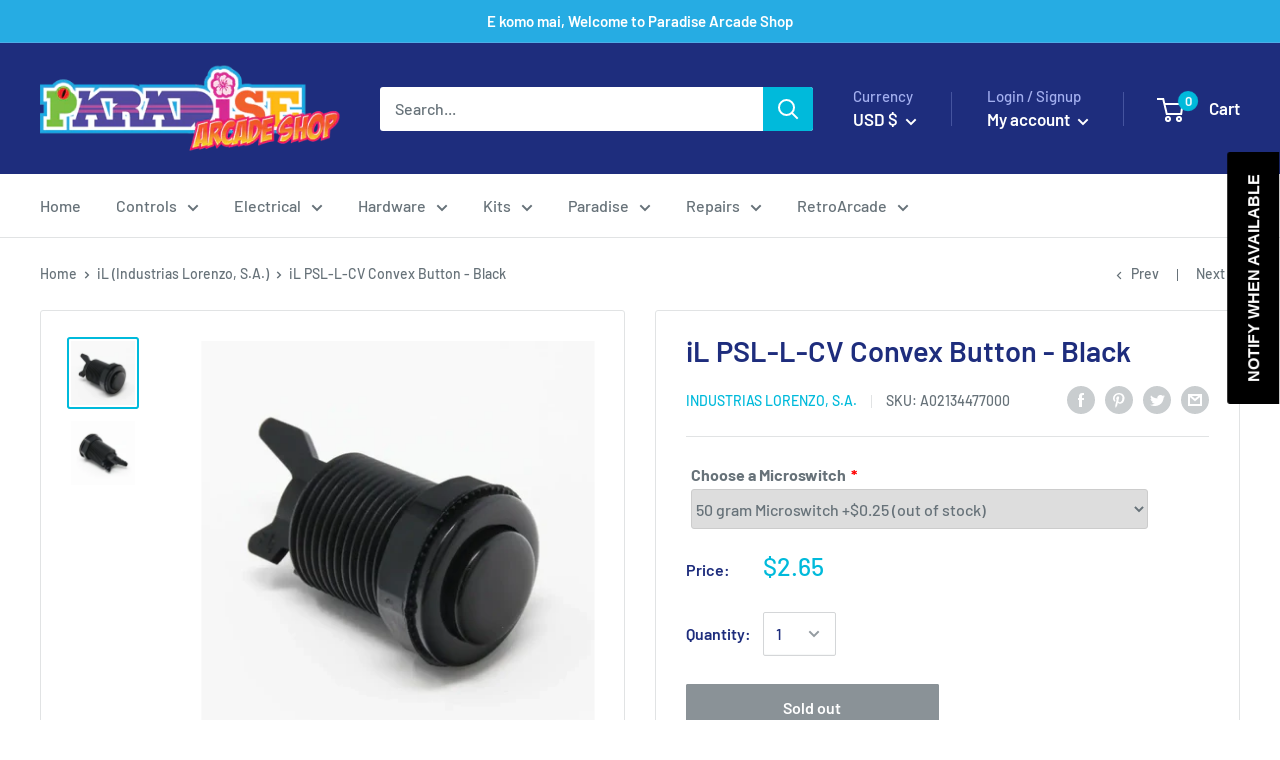

--- FILE ---
content_type: text/html;charset=UTF-8
request_url: https://node1.itoris.com/dpo/storefront/include.js?controller=GetOptionConfig&shop=paradise-arcade.myshopify.com
body_size: 3087
content:
<div id="itoris_dynamicproductoptions_add_to_cart_configure" style="display: none;">
    <button type="button" class="button btn">
        <span><span>Configure</span></span>
    </button>
</div>
<div id="itoris_dynamicproductoptions_popup_mask" style="display: none;"></div>
<div id="itoris_dynamicproductoptions_popup" style="display: none;">
    <div id="itoris_dynamicproductoptions_popup_close_icon"></div>
    <h2 class="popup-title">Configure Product</h2>
    <div class="product-options-bottom">
        <button id="itoris_dynamicproductoptions_popup_button_cancel" type="button" class="button"><span><span>Cancel</span></span></button>
        <div class="add-to-box">
            <span id="itoris_dynamicproductoptions_popup_price"></span>
            <button id="itoris_dynamicproductoptions_popup_button_apply" type="button" class="button"><span><span>Apply</span></span></button>
            <span class="or">OR</span>
            <div class="add-to-cart">
                <label for="qty">Qty:</label>
                <input type="text" name="qty" id="itoris_dynamicoptions_qty" maxlength="12" value="" title="Qty" class="input-text qty" />
                                <button type="button" title="Add to Cart" id="itoris_dynamicoptions_add_to_cart" class="button btn-cart"><span><span>Add to Cart</span></span></button>
            </div>
        </div>
    </div>
</div>
<div id="itoris_dynamicproductoptions_configuration" style="display: none;">
    <ul></ul>
    <button id="itoris_dynamicproductoptions_button_edit" type="button" class="button"><span><span>Edit</span></span></button>
</div>
<div id="itoris_dynamicproductoptions">
                                                                        <div id="fieldset-section-1" class="fieldset fieldset-section-1">
                            <table class="form-list option-fields-cols-1">
                                            <tr class="fields">
                                                                                                                                                                                                                                                                                    <td>
                                            <div id="dynamic_option_id_1001" class="field">
                                                                                                    <label class="required">Choose a Microswitch</label>                                                                                                <div class="control">
    <select name="options[1001]" id="select_1001" class=" product-custom-option admin__control-select" validation="{&quot;required&quot;:true}" title="">
                <option value="10001" product-sku="VM-05L-00D0-Z" price="0.25">50 gram Microswitch +$0.25</option><option value="10002" product-sku="D44X" price="1.00">75 gram Cherry Pushbutton Microswitch +$1.00</option><option value="10003" product-sku="VM-05B-00D0-Z" price="0.25">20 gram Microswitch +$0.25</option><option value="10004" product-sku="VM-05F-00D0-Z" price="0.25">125 gram Microswitch +$0.25</option><option value="10005" price="0.00">No Microswitch </option>    </select>
</div>
                                            </div>
                                        </td>
                                                            </tr>
                                    </table>
                    </div>
    </div>
<script type="text/javascript">
    jQuery('body').addClass('has_dpo_options');
    jQuery('.dpo-container').prepend(jQuery('.dpo-not-allowed'));
    window.dpoObserver.loadCSS('https://node1.itoris.com/dpo/storefront/assets/css/main.css');
    window.dpoObserver.loadJS(['https://node1.itoris.com/dpo/storefront/assets/js/options.js?v=39'], function(){
		delete window.PriceFormula;
        window.opConfig5322499784866 = [];
        window.dpoOptions = jQuery.extend({}, window.DynamicProductOptions);
        if (window.dpoObserver.skipVariantCreation) window.dpoOptions.skipVariantCreation = true;
        if (window.dpo_before_initialize) window.dpo_before_initialize(window.dpoOptions);
        window.dpoOptions.initialize({"form_style":"table","appearance":"on_product_view","absolute_pricing":"0","absolute_sku":"2","absolute_weight":"2","product_id":5322499784866,"is_configured":false,"is_grouped":0,"option_errors":[],"error_message":"","product_type":"simple","configure_product_message":"Please configure the product","out_of_stock_message":"out of stock","section_conditions":[],"options_qty":[],"extra_js":""}, [{"order":1,"removable":true,"option_id":1001,"id":1001,"is_require":"1","hide_on_focus":1,"section_order":1,"type":"drop_down","internal_id":1,"visibility_action":"hidden","visibility":"visible","customer_group":"","title":"Choose a Microswitch","items":[{"order":1,"price_type":"fixed","is_selected":0,"is_disabled":0,"visibility_action":"hidden","visibility":"visible","customer_group":"","sort_order":1,"title":"50 gram Microswitch","sku":"5322375135394:34672370974882","sku_is_product_id":1,"sku_is_product_id_linked":0,"price":0.25,"image_src":"","title_override":0,"option_type_id":10001,"option_id":1001,"use_qty":0,"onetime":0,"separate_cart_item":0,"hide_sku":0,"qty_multiplier":"","compare_at_price":"","order_tags":"","gallery_images":[],"tier_price":"[]","weight":1,"product_sku":"VM-05L-00D0-Z","product_url":"\/products\/light-touch-microswitch?variant=34672370974882","product_images":["https:\/\/cdn.shopify.com\/s\/files\/1\/0399\/1689\/6418\/products\/zippy-light-touch-microswitch_30d8317a-6340-4360-87ad-0c3e47dc9385.jpg?v=1704515976","https:\/\/cdn.shopify.com\/s\/files\/1\/0399\/1689\/6418\/products\/zippy-light-touch-microswitch_998beae9-edeb-4274-876e-477ccc711cbc.jpg?v=1704515980","https:\/\/cdn.shopify.com\/s\/files\/1\/0399\/1689\/6418\/products\/zippy-light-touch-microswitch_71bcf17a-ae50-4f86-91c6-609ff95e7559.jpg?v=1704515982"]},{"order":2,"price_type":"fixed","is_selected":0,"is_disabled":0,"visibility_action":"hidden","visibility":"visible","customer_group":"","sort_order":2,"title":"75 gram Cherry Pushbutton Microswitch","sku":"5322344628386:34672284237986","sku_is_product_id":1,"sku_is_product_id_linked":0,"price":1,"image_src":null,"title_override":0,"option_type_id":10002,"option_id":1001,"use_qty":0,"onetime":0,"weight":1,"product_sku":"D44X","product_url":"\/products\/cherry-pushbutton-microswitch?variant=34672284237986","is_salable":1,"stock_actual":962,"stock_availability":962,"product_images":["https:\/\/cdn.shopify.com\/s\/files\/1\/0399\/1689\/6418\/products\/75-gram-cherry-microswitch.jpg?v=1704435888","https:\/\/cdn.shopify.com\/s\/files\/1\/0399\/1689\/6418\/products\/75-gram-cherry-microswitch_7d4c60fa-ef94-45d1-a7f5-ca550c99251f.jpg?v=1704435891"]},{"order":3,"price_type":"fixed","is_selected":0,"is_disabled":0,"visibility_action":"hidden","visibility":"visible","customer_group":"","sort_order":3,"sku":"5322374873250:34672370647202","sku_is_product_id":1,"sku_is_product_id_linked":0,"title":"20 gram Microswitch","price":0.25,"image_src":null,"title_override":0,"option_type_id":10003,"option_id":1001,"use_qty":0,"onetime":0,"weight":1,"product_sku":"VM-05B-00D0-Z","product_url":"\/products\/ultra-light-touch-microswitch?variant=34672370647202","is_salable":1,"stock_actual":98,"stock_availability":98,"product_images":["https:\/\/cdn.shopify.com\/s\/files\/1\/0399\/1689\/6418\/products\/zippy-light-touch-microswitch.jpg?v=1704515967","https:\/\/cdn.shopify.com\/s\/files\/1\/0399\/1689\/6418\/products\/zippy-light-touch-microswitch_52a6b82a-551e-4f9b-8d81-3bb6909c70b9.jpg?v=1704515970","https:\/\/cdn.shopify.com\/s\/files\/1\/0399\/1689\/6418\/products\/zippy-light-touch-microswitch_ca696a11-fbb9-4896-916d-45093f98c8e9.jpg?v=1704515973"]},{"order":4,"price_type":"fixed","is_selected":0,"is_disabled":0,"visibility_action":"hidden","visibility":"visible","customer_group":"","sort_order":4,"sku":"5322392371362:34672393814178","sku_is_product_id":1,"sku_is_product_id_linked":0,"title":"125 gram Microswitch","price":0.25,"image_src":null,"title_override":0,"option_type_id":10004,"option_id":1001,"onetime":0,"weight":1,"product_sku":"VM-05F-00D0-Z","product_url":"\/products\/heavy-touch-microswitch?variant=34672393814178","product_images":["https:\/\/cdn.shopify.com\/s\/files\/1\/0399\/1689\/6418\/products\/heavy-touch-microswitch.jpg?v=1704516817","https:\/\/cdn.shopify.com\/s\/files\/1\/0399\/1689\/6418\/products\/heavy-touch-microswitch_df5d2352-ca75-4752-938d-a9c98eba9f1f.jpg?v=1704516820"]},{"order":5,"price_type":"fixed","is_selected":0,"is_disabled":0,"visibility_action":"hidden","visibility":"visible","customer_group":"","sort_order":5,"title":"No Microswitch","price":0,"weight":1,"option_type_id":10005,"option_id":1001}],"default_select_title":"","sort_order":1,"itoris_option_id":0,"price":0}], 0, [], {"Qty":"Qty","Buy %1 for %2 each":"Buy %1 for %2 each","Search...":"Search...","Stock availability: %1":"Stock availability: %1","Maximum allowed: %1":"Maximum allowed: %1","Minimum allowed: %1":"Minimum allowed: %1","Sorry, nothing found...":"Sorry, nothing found..."}, {taxRate: 1, priceAlreadyIncludesTax: 0, displayPriceMode: 0});
        jQuery('.dpo-container').css({display:'block'});
                window.dpoValidation.rules = jQuery.extend(window.dpoValidation.rules, {
            required: function(field){
                if (field[0].config && field[0].config.type == 'file' && field.closest('.control').find('.hidden_file_path')[0]) return false;
                if (field[0].config && field[0].config.items && field[0].config.items.length && ['drop_down','radio','checkbox','multiple'].indexOf(field[0].config.type) > -1) {
                    return !field.find('input:checked:not([value=""]), option:selected:not([value=""])')[0] ? 'This field is required' : false;
                }
                return !field.val() ? 'This field is required' : false;
            },
            allowed_extensions: function(field, ext){
                if (!field[0].value) return false; var isValidExt = false;
                ext.split(',').each(function(e){ e = '.'+jQuery.trim(e).toLowerCase(); if (field[0].value.toLowerCase().substr(-(e.length)) == e) isValidExt = true; });
                return !isValidExt ? ('Incorrect file format. Allowed file extensions: %1').replace('%1', ext) : false; 
            },
            email: function(field){
              var re = /^(([^<>()[\]\\.,;:\s@\"]+(\.[^<>()[\]\\.,;:\s@\"]+)*)|(\".+\"))@((\[[0-9]{1,3}\.[0-9]{1,3}\.[0-9]{1,3}\.[0-9]{1,3}\])|(([a-zA-Z\-0-9]+\.)+[a-zA-Z]{2,}))$/;
              return field.val() && !re.test(field.val()) ? 'Incorrect email address' : false;
            },
            number: function(field){
              return field.val() && (!Number.isInteger(field.val()-0) || !Number.isInteger(parseFloat(field.val()))) ? 'Incorrect integer number' : false;
            },
            max: function(field, max){
               if (field[0].config && field[0].config.items && field[0].config.items.length && ['drop_down','radio','checkbox','multiple'].indexOf(field[0].config.type) > -1) {
                 return field.find('input:checked:not([value=""]), option:selected:not([value=""])').length > max ? 'Maximum allowed: %1'.replace('%1', max) : false;
               }
               return field.val() && field.val()-0 > max ? 'Maximum allowed: %1'.replace('%1', max) : false;
            },
            min: function(field, min){
               if (field[0].config && field[0].config.items && field[0].config.items.length && ['drop_down','radio','checkbox','multiple'].indexOf(field[0].config.type) > -1) {
                  return field.find('input:checked:not([value=""]), option:selected:not([value=""])').length < min ? 'Minimum allowed: %1'.replace('%1', min) : false;
               }
               return field.val() && field.val()-0 < min ? 'Minimum allowed: %1'.replace('%1', min) : false;
            },
            float: function(field){
              return field.val() && (parseFloat(field.val()) != field.val()-0 || isNaN(field.val()-0)) ? 'Incorrect float number' : false;
            }
        });
        jQuery(window).trigger('dpo_loading_finished');
    });
</script>
<script type="text/javascript">
    window.dpoObserver.availableVariants = ["0"];
    window.dpoObserver.defaultMoneyFormat = '${{amount}}';
</script>